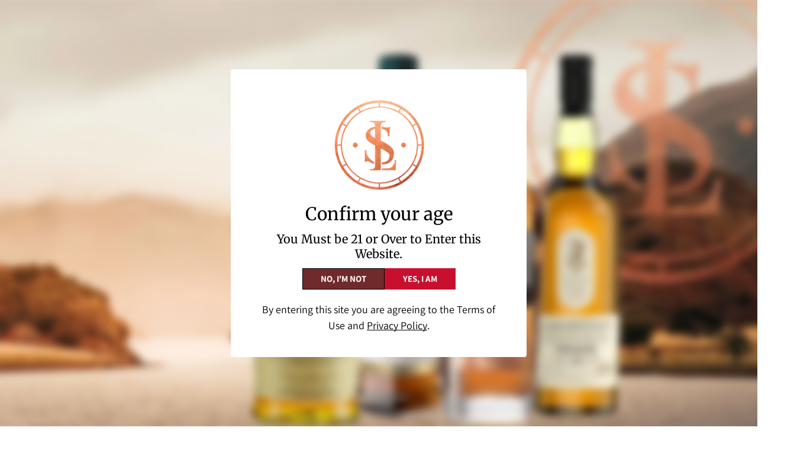

--- FILE ---
content_type: text/css
request_url: https://lovescotch.com/cdn/shop/t/45/assets/custom.css?v=164482846448012137231753936316
body_size: -32
content:
.Arrange--middle .Arrange-sizeFit{color:#fff!important}.m-sub-menu__item>a{padding:.25rem .75rem!important;font-size:.95em;border-bottom:1px dotted #ddd;color:fff!important;font-weight:400!important}.m-menu__item--mega .m-sub-menu__item--level-1>.m-menu__link{border-bottom:2px solid #ddd;border-left:0px solid #ddd!important;font-weight:800;font-family:Buenard;font-size:1.5em!important;line-height:1.2em}.m-mega-banner .m-image{max-height:400px!important}.m-menu__item--mega .m-sub-menu__item--level-1{border-left:1px solid #ddd}.m-product-tabs--horizontal .m-section__tabs{overflow-x:visible!important}.tmenu_submenu--desktop::hover{background-color:#fff!important}div.tmenu_submenu_tab_position_top .tmenu_submenu_tab_control{display:none!important}.tmenu_item_submenu_type_flyout .tmenu_submenu{-webkit-box-shadow:none!important;box-shadow:none!important}.tmenu_item--root>.tmenu_submenu{-webkit-box-shadow:none!important;box-shadow:none!important}.m-tabs__wrapper{display:inline-flex!important;align-items:center;justify-content:center;position:relative;z-index:5;gap:0!important}.m-footer--bottom-left{flex:1 1 0%!important}@media screen and (max-width: 767px){.m-product-tabs .m-tabs__wrapper{flex-wrap:wrap!important}.m-product-tabs .m-tabs__wrapper .m-tab-header{width:100%!important}}@media screen and (min-width: 1280px){.m-footer--bottom-left{width:auto}}@media screen and (min-width: 1024px){body .m-footer--middle .m-footer--accordion{flex-wrap:wrap}.m-footer--bottom-right{width:auto}}.sf-cart__submit-controls[disabled] button{pointer-events:none!important}.m-product-media.media-image img{max-height:780px;object-fit:contain}.template-page .faqs-section:not(:first-of-type) .m-page-header{display:none}[style*=--aspect-ratio]>:first-child{-o-object-fit:contain!important;object-fit:contain!important}.m-footer .m-footer--accordion{flex-wrap:wrap}.product-id-6782778998965 .m-product-inventory__inner{color:#fff!important;display:none}
/*# sourceMappingURL=/cdn/shop/t/45/assets/custom.css.map?v=164482846448012137231753936316 */


--- FILE ---
content_type: text/javascript
request_url: https://lovescotch.com/cdn/shop/t/45/assets/parallax.js?v=67829894992322751401752853083
body_size: -234
content:
if(!customElements.get("m-parallax")){class MParallax extends HTMLElement{constructor(){super(),this.image=this.querySelector(".m-parallax__image"),this.enableParallax=this.dataset.enableParallax==="true",this.parallax=this.dataset.parallax?parseFloat(this.dataset.parallax):.3,this.direction=this.dataset.direction||"vertical",this.enableParallax&&MinimogTheme.Motion.inView(this,this.init.bind(this))}init(){const[scale,translate]=[1+this.parallax,this.parallax*100/(1+this.parallax)];this.scale=this.dataset.scale?parseFloat(this.dataset.scale):scale,this._translate=this.dataset.translate?parseFloat(this.dataset.translate):translate,this.direction==="zoom"?MinimogTheme.Motion.scroll(MinimogTheme.Motion.animate(this.image,{transform:["scale(1)",`scale(${this.scale})`],transformOrigin:["center","center"]},{easing:"linear"}),{target:this,offset:["start end","end start"]}):this.direction==="horizontal"?MinimogTheme.Motion.scroll(MinimogTheme.Motion.animate(this.image,{transform:[`scale(${this.scale}) translateX(0)`,`scale(${this.scale}) translateX(${this._translate}%)`],transformOrigin:["right","right"]},{easing:"linear"}),{target:this,offset:["start end","end start"]}):MinimogTheme.Motion.scroll(MinimogTheme.Motion.animate(this.image,{transform:[`scale(${this.scale}) translateY(0)`,`scale(${this.scale}) translateY(${this._translate}%)`],transformOrigin:["bottom","bottom"]},{easing:"linear"}),{target:this,offset:["start end","end start"]})}}customElements.define("m-parallax",MParallax)}
//# sourceMappingURL=/cdn/shop/t/45/assets/parallax.js.map?v=67829894992322751401752853083


--- FILE ---
content_type: application/javascript
request_url: https://static.joy.so/avada-joy-main-functions_src_const_gaEvents_js.e9b64e5ca7412345.bundle.js
body_size: 1025
content:
"use strict";(self.avadaJoyChunkLoader=self.avadaJoyChunkLoader||[]).push([["functions_src_const_gaEvents_js"],{27937:function(_,E,e){e.d(E,{REWARDS_POINTS_EARN_ADD_NEW_JOIN_DISCORD_UPGRADE_CLICK:()=>j,REWARDS_POINTS_ADD_NEW_POS_PERCENTAGE_UPGRADE_CONFIRMED:()=>_D,WIDGET_CLICK_BTN_SEE_MORE_REDEEMING:()=>S,POPUP_REMINDER_CLOSE:()=>s,POPUP_INTERACT_WEBSITE_CLOSE_NOT_LOGIN:()=>W,REWARDS_POINTS_EARN_ADD_NEW_BIRTHDAY_REWARD_UPGRADE_CONFIRMED:()=>B,POPUP_INTERACT_WEBSITE_CTA_LOGIN:()=>u,REWARDS_POINTS_EARN_ADD_NEW_JOIN_TELE_UPGRADE_CONFIRMED:()=>J,REWARDS_POINTS_EARN_ADD_NEW_SUBS_YOUTUBE_CLICK:()=>f,POPUP_INTERACT_WEBSITE_CLOSE_LOGIN:()=>l,POPUP_INTERACT_WEBSITE_CTA_NOT_LOGIN:()=>a,REWARDS_POINTS_REDEEM_ADD_NEW_DISCOUNT_AMOUNT_CLICK:()=>Y,REWARDS_POINTS_REDEEM_ADD_NEW_FREE_PRODUCT_CLICK:()=>Z,REWARDS_POINTS_EARN_ADD_NEW_JOIN_TELE_UPGRADE_CLICK:()=>y,REWARDS_POINTS_REDEEM_ADD_NEW_POS_AMOUNT_UPGRADE_CLICK:()=>__,WIDGET_CLICK_BTN_SEE_MORE_EARNING:()=>o,POPUP_REMINDER_VIEW:()=>d,WIDGET_CLICK_BTN_SEE_MORE_PRIVILEGES:()=>O,POPUP_INTERACT_WEBSITE_OPEN_LOGIN:()=>C,REWARDS_POINTS_EARN_ADD_NEW_LIKE_FB_CLICK:()=>G,REWARDS_POINTS_EARN_ADD_NEW_SIGNUP_NEWSLETTER_CLICK:()=>w,REWARDS_POINTS_EARN_ADD_NEW_JOIN_DISCORD_CLICK:()=>H,REWARDS_POINTS_EARN_ADD_NEW_FOLLOW_INSTA_CLICK:()=>k,REWARDS_POINTS_REDEEM_ADD_NEW_FREE_SHIPPING_CLICK:()=>q,REWARDS_POINTS_ADD_NEW_FREE_PRODUCT_UPGRADE_CONFIRMED:()=>Q,REWARDS_POINTS_REDEEM_ADD_NEW_POS_PERCENTAGE_UPGRADE_CLICK:()=>_R,REWARDS_POINTS_EARN_ADD_NEW_BIRTHDAY_REWARD_CLICK:()=>F,WIDGET_CLICK_BTN_PROGRAM_SIGN_UP:()=>P,POPUP_INTERACT_WEBSITE_EARN_POINT:()=>t,POPUP_INTERACT_WEBSITE_OPEN_NOT_LOGIN:()=>T,POPUP_REMINDER_CLICK_BUTTON:()=>g,REWARDS_POINTS_REDEEM_ADD_NEW_FREE_PRODUCT_UPGRADE_CLICK:()=>z,REWARDS_POINTS_REDEEM_ADD_NEW_FREE_SHIPPING_UPGRADE_CLICK:()=>x,REWARDS_POINTS_EARN_ADD_NEW_FOLLOW_PINTEREST_CLICK:()=>m,REWARDS_POINTS_REDEEM_ADD_NEW_POS_PERCENTAGE_CLICK:()=>_N,REWARDS_POINTS_EARN_ADD_NEW_JOIN_LINE_CLICK:()=>_r,REWARDS_POINTS_REDEEM_ADD_NEW_BXGY_CLICK:()=>$,REWARDS_POINTS_EARN_ADD_NEW_WRITE_REVIEW_CLICK:()=>U,REWARDS_POINTS_REDEEM_ADD_NEW_POS_AMOUNT_CLICK:()=>_e,REWARDS_POINTS_EARN_ADD_NEW_JOIN_LINE_UPGRADE_CLICK:()=>_I,REWARDS_POINTS_EARN_ADD_NEW_FOLLOW_TWITTER_CLICK:()=>K,REWARDS_POINTS_REDEEM_ADD_NEW_PERCENTAGE_DISCOUNT_CLICK:()=>V,POPUP_REMINDER_OPEN:()=>L,REWARDS_POINTS_ADD_NEW_POS_AMOUNT_UPGRADE_CONFIRMED:()=>_E,REWARDS_POINTS_EARN_ADD_NEW_JOIN_DISCORD_UPGRADE_CONFIRMED:()=>h,REWARDS_POINTS_EARN_ADD_NEW_JOIN_LINE_UPGRADE_CONFIRMED:()=>_n,REWARDS_POINTS_ADD_NEW_FREE_SHIPPING_UPGRADE_CONFIRMED:()=>X,REWARDS_POINTS_EARN_ADD_NEW_BIRTHDAY_REWARD_UPGRADE_CLICK:()=>b,REWARDS_POINTS_EARN_ADD_NEW_FOLLOW_TIKTOK_CLICK:()=>M,REWARDS_POINTS_EARN_ADD_NEW_JOIN_TELE_CLICK:()=>v});var R,D,N="program-redeeming",r="program-earning",I="widget",n="enableCustomerAccounts",A="loyaltyPage",p="notifications",c="enableApp";function i(_,E,e){return E in _?Object.defineProperty(_,E,{value:e,enumerable:!0,configurable:!0,writable:!0}):_[E]=e,_}var P="widget_click_btn_program_sign_up",O="widget_click_btn_see_more_privileges",o="widget_click_btn_see_more_earning",S="widget_click_btn_see_more_redeeming",T="popup_interact_open_not_login",C="popup_interact_open_login",t="popup_interact_earn_point",W="popup_interact_close_not_login",l="popup_interact_close_login",a="popup_interact_cta_not_login",u="popup_interact_cta_login",d="popup_reminder_view",L="popup_reminder_open",s="popup_reminder_close",g="popup_reminder_click_btn",w="rpe_new_signup_newsletter_click",U="rpe_new_write_review_click",G="rpe_new_like_fb_click",k="rpe_new_follow_insta_click",K="rpe_new_follow_twitter_click",m="rpe_new_follow_pinterest_click",M="rpe_new_follow_tiktok_click",f="rpe_new_subs_youtube_click",b="rpe_new_bdr_upgrade_click",B="rpe_new_bdr_upgrade_confirmed",F="rpe_new_bdr_click",y="rpe_new_join_tele_upgrade_click",J="rpe_new_join_tele_upgrade_confirmed",v="rpe_new_join_tele_click",j="rpe_new_discord_upgrade_click",h="rpe_new_discord_upgrade_confirmed",H="rpe_new_discord_click",Y="rpr_new_discount_amount_click",V="rpr_new_percentage_discount_click",x="rpr_new_free_ship_upgrade_click",X="rpa_new_free_ship_upgrade_confirmed",q="rpr_new_free_ship_click",z="rpr_new_free_product_upgrade_click",Q="rpa_new_free_product_upgrade_confirmed",Z="rpr_new_free_product_click",$="rpr_new_bxgy_click",__="rpr_new_pos_amount_upgrade_click",_E="rpa_new_pos_amount_upgrade_confirmed",_e="rpr_new_pos_amount_click",_R="rpr_new_pos_percentage_upgrade_click",_D="rpa_new_pos_percentage_upgrade_confirmed",_N="rpr_new_pos_percentage_click",_r="rpe_new_join_line_click",_I="rpe_new_join_tele_upgrade_click",_n="rpe_new_join_line_upgrade_confirmed";i(R={},N,"cl_program_redeeming_setup"),i(R,r,"cl_program_earning_setup"),i(R,I,"cl_widget_setup"),i(R,n,"cl_customer_account_setup"),i(R,A,"cl_loyalty_page_setup"),i(R,p,"cl_notifications_setup"),i(R,c,"cl_enable_app_setup"),i(D={},N,"cl_program_redeeming_su_done"),i(D,r,"cl_program_earning_su_done"),i(D,I,"cl_widget_su_done"),i(D,n,"cl_customer_account_su_done"),i(D,A,"cl_loyalty_page_su_done"),i(D,p,"cl_notifications_su_done"),i(D,c,"cl_enable_app_su_done")}}]);

--- FILE ---
content_type: text/javascript
request_url: https://cdn.shopify.com/extensions/01997f0f-6bc4-71db-90e9-c57c09a65599/mai-pixel-13/assets/mai-theme.js
body_size: 710
content:
console.log("M.AI Theme Extension loaded start!");

const STORAGE_KEY_MAI_UTM = "mai_utm";

// 获取 UTM 参数
function getUtmParams() {
  const urlParams = new URLSearchParams(window.location.search);
  return {
    utm_source: urlParams.get("utm_source") || "",
    utm_medium: urlParams.get("utm_medium") || "",
    utm_campaign: urlParams.get("utm_campaign") || "",
    utm_content: urlParams.get("utm_content") || "",
    utm_term: urlParams.get("utm_term") || "",
  };
}

// 设置 UTM Cookie
function setUtmCookie(utmParams) {
  const hasUtmParams = Object.values(utmParams).some((value) => value !== "");
  if (!hasUtmParams) return;

  // 将 UTM 参数编码为字符串
  const utmString = Object.entries(utmParams)
    .filter(([key, value]) => value)
    .map(([key, value]) => `${key}=${encodeURIComponent(value)}`)
    .join("&");

  // 设置 30 天过期的 cookie
  const maxAge = 30 * 24 * 60 * 60; // 30天，单位秒
  document.cookie = `${STORAGE_KEY_MAI_UTM}=${encodeURIComponent(utmString)}; max-age=${maxAge};`;

  console.log("UTM parameters stored in cookie:", utmParams);
}

// 获取 UTM Cookie
function getUtmCookie() {
  const cookies = document.cookie.split(";");
  const utmCookie = cookies.find((cookie) =>
    cookie.trim().startsWith(`${STORAGE_KEY_MAI_UTM}=`)
  );

  if (!utmCookie) {
    return { source: "", medium: "", campaign: "", content: "", term: "" };
  }

  try {
    const utmString = decodeURIComponent(utmCookie.split("=")[1]);
    const utmParams = new URLSearchParams(utmString);

    return {
      source: utmParams.get("utm_source") || "",
      medium: utmParams.get("utm_medium") || "",
      campaign: utmParams.get("utm_campaign") || "",
      content: utmParams.get("utm_content") || "",
      term: utmParams.get("utm_term") || "",
    };
  } catch (e) {
    console.error("Error parsing UTM cookie:", e);
    return { source: "", medium: "", campaign: "", content: "", term: "" };
  }
}

// 将 UTM 添加到购物车属性（备选方案）
function addUtmToCart(utmParams) {
  const hasUtmParams = Object.values(utmParams).some((value) => value !== "");
  if (!hasUtmParams) return;

  const cartAttributes = {};
  Object.keys(utmParams).forEach((key) => {
    if (utmParams[key]) {
      cartAttributes[key] = utmParams[key];
    }
  });

  fetch(window.Shopify.routes.root + "cart/update.js", {
    method: "POST",
    headers: {
      "Content-Type": "application/json",
    },
    body: JSON.stringify({
      attributes: {
        [STORAGE_KEY_MAI_UTM]: JSON.stringify(cartAttributes),
      },
    }),
  })
    .then((response) => response.json())
    .then(() => console.log("Cart attributes updated"))
    .catch((error) => console.error("Error updating cart:", error));
}

// 主处理函数
function handleUtmTracking() {
  const currentUtmParams = getUtmParams();
  const hasCurrentUtm = Object.values(currentUtmParams).some(
    (value) => value !== ""
  );

  if (hasCurrentUtm) {
    // 发现新的 UTM 参数，存储到 cookie（会覆盖旧的）
    console.log("Found new UTM parameters:", currentUtmParams);
    setUtmCookie(currentUtmParams);
    addUtmToCart(currentUtmParams);
  } else {
    // 使用 cookie 中存储的 UTM 参数
    const storedUtmParams = getUtmCookie();
    const hasStoredUtm = Object.values(storedUtmParams).some(
      (value) => value !== ""
    );

    if (hasStoredUtm) {
      console.log("Using stored UTM from cookie:", storedUtmParams);
      addUtmToCart(storedUtmParams);
    }
  }
}

// 页面加载时执行
document.addEventListener("DOMContentLoaded", handleUtmTracking);
if (document.readyState !== "loading") {
  handleUtmTracking();
}

console.log("M.AI Theme Extension loaded successfully!");
